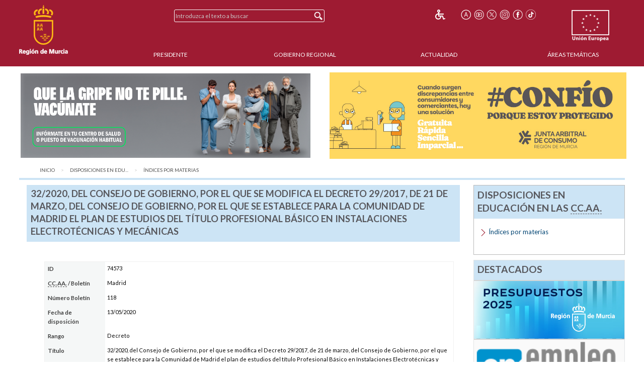

--- FILE ---
content_type: text/html;charset=UTF-8
request_url: https://www.carm.es/web/pagina?IDCONTENIDO=74573&IDTIPO=247&RASTRO=c$m4346,4348
body_size: 8322
content:



  
  
  
  
  
<!--DOCTYPE html PUBLIC "-//W3C//DTD XHTML 1.0 Transitional//EN" "http://www.w3.org/TR/xhtml1/DTD/xhtml1-transitional.dtd"-->
<!DOCTYPE html>








































<html class="no-js" xmlns="http://www.w3.org/1999/xhtml" xml:lang="es" lang="es">
    
    <head>
        
        <title>CARM.es - 32/2020, del Consejo de Gobierno, por el que se modifica el Decreto 29/2017, de 21 de marzo, del Consejo de Gobierno, por el que se estab...</title>
        <meta name="description" xml:lang="es" lang="es" content="Sitio web oficial de la Comunidad Autónoma de la Región de Murcia. Bienvenidos." />
        <meta name="web" content="pagina" />
        <meta name="Language" content="Spanish" />
        <meta name="keywords" xml:lang="es" lang="es" content="Comunidad Aut&oacute;noma Regi&oacute;n Murcia, Regi&oacute;n Murcia, Murcia, decreto, gobierno, 29, t&iacute;tulo, estudios, b&aacute;sico, establece, modifica, plan, comunidad, 32, &iacute;ndices, instalaciones, 2020, /, consejo, mec&aacute;nicas, 2017, electrot&eacute;cnicas, , , profesional, madrid, materias, marzo, 21" />
        <meta http-equiv="Content-Type" content="text/html; charset=utf-8" />
        <meta http-equiv="Content-Script-Type" content="text/javascript"/>
        <meta http-equiv="Content-Style-Type" content="text/css"/>
        <meta http-equiv="cache-control" content="max-age=0" />
        <meta http-equiv="cache-control" content="no-store" />
        <meta http-equiv="expires" content="-1" />
        <meta http-equiv="expires" content="Tue, 01 Jan 1980 1:00:00 GMT" />
        <meta http-equiv="pragma" content="no-cache" />
        <meta http-equiv="X-UA-Compatible" content="IE=edge"/>
        <meta name="viewport" content="width=device-width, initial-scale=1.0"/>
        <link rel="shortcut icon" href="/web/CARM/favicon/carm2018/favicon.ico" type="image/x-icon" />

        
        
        
        <!-- Google tag (gtag.js) -->
        <script async src="https://www.googletagmanager.com/gtag/js?id=G-E57VJLG81V"></script>
        <script>
          window.dataLayer = window.dataLayer || [];
          function gtag(){dataLayer.push(arguments);}
          gtag('js', new Date());

          gtag('config', 'G-E57VJLG81V');
        </script>

        <link rel="stylesheet" type="text/css" href="https://fonts.googleapis.com/css?family=Lato:300,400,700"/>
        <link rel="stylesheet" href="/web/CARM/css/foundation.css"/>
        <link rel="stylesheet" href="/web/CARM/css/dataTables.foundation.min.css"/>
        <link rel="stylesheet" href="/web/CARM/css/jquery.dataTables.min.css"/>
        <!-- FONTAWESOME -->
        <link rel="stylesheet" href="/web/CARM/css/fontawesome.all.min.css"/>
        
        <style type="text/css">
            :root .afs_ads
            { display: none !important; }
        </style>

        

        <link rel="stylesheet" href="/web/CARM/carm2018/estilos/estiloPortal.css" type="text/css"/>
        <!--[if lt IE 8]>
        <link rel="stylesheet" href="/web/CARM/carm2018/estilos/estiloPortalIE.css" type="text/css"/>
        <![endif]-->

        

        <script type="text/javascript" src="/web/CARM/js/third/jquery.js"></script>
        <script type="text/javascript" src="/web/CARM/js/third/modernizr.js"></script>
        <script type="text/javascript" src="/web/CARM/js/third/what-input.js"></script>
        <script type="text/javascript" src="/web/CARM/js/third/fastclick.js"></script>
        <script type="text/javascript" src="/web/CARM/js/third/foundation.min.js"></script>

        <script type="text/javascript" src="/web/CARM/js/third/jquery.cookie.min.js"></script>

        
        <script type="text/javascript" src="/web/CARM/js/jquery/jquery.dataTables.min.js"></script>
        <!--script type="text/javascript" src="< %=request.getContextPath()%>/CARM/js/jquery/jquery.dataTables.columnFilter.js"></script-->

        <script type="text/javascript" src="/web/CARM/js/jquery/dataTables.foundation.min.js"></script>
        <script type="text/javascript" src="/web/CARM/js/utilidades.js"></script>

        



        
        
            <script async data-insuit-id="[idInSuit]" type="text/javascript" src="//www--carm--es.insuit.net/i4tservice/jscm_loader.js"></script>
        

    <script>var __uzdbm_1 = "f57df6b8-996c-40e8-8a22-2a2d483a0d56";var __uzdbm_2 = "YTBlZjllZWQtZGhzZS00NDFiLWE2ZGQtOTFkY2Y1YjFlOWFlJDMuMTcuNjcuNDg=";var __uzdbm_3 = "";var __uzdbm_4 = "false";var __uzdbm_5 = "";var __uzdbm_6 = "";var __uzdbm_7 = "";</script> <script>   (function (w, d, e, u, c, g, a, b) {     w["SSJSConnectorObj"] = w["SSJSConnectorObj"] || {       ss_cid: c,       domain_info: "auto",     };     w[g] = function (i, j) {       w["SSJSConnectorObj"][i] = j;     };     a = d.createElement(e);     a.async = true;     if (       navigator.userAgent.indexOf('MSIE') !== -1 ||       navigator.appVersion.indexOf('Trident/') > -1     ) {       u = u.replace("/advanced/", "/advanced/ie/");     }     a.src = u;     b = d.getElementsByTagName(e)[0];     b.parentNode.insertBefore(a, b);   })(     window, document, "script", "https://carmv1-pro-prx-sp01.carm.es/18f5227b-e27b-445a-a53f-f845fbe69b40/stormcaster.js", "dhsg", "ssConf"   );   ssConf("c1", "https://carmv1-pro-prx-sp01.carm.es");   ssConf("c3", "c99a4269-161c-4242-a3f0-28d44fa6ce24");   ssConf("au", "carmv1-pro-prx-sp01.carm.es");   ssConf("cu", "validate.perfdrive.com, ssc"); </script></head>
    <body style="font-size: 0.6em;">

        
        

        
        <div id="contenedorPagina" role="main">
            
            <div class="row">
                <div class="enlaceOculto">
                    <a href="#InicioContenidoPrincipal">Saltar la informaci&oacute;n de la cabecera</a>
                </div>
                
                <div id="cabeceraCARM2018">
                    























<div class="barraMenuPrincipal">
    
    <div id="cabeceraImgEscudo" class="column large-2 medium-2 small-3">    
    
        
        <h1><span class="enlaceOculto">Portal CARM</span>
            
            <a href="/" title="Inicio" accesskey="0" style="margin-right:1rem;">
                <img id="cabeceraEscudo" src="/web/CARM/carm2018/images/escudoCARM.svg" alt="CARM.es" title="CARM.es" width="97" height="100"/>
            </a>
         </h1>
             
    </div>

    <div id="cabeceraUE" class="columns large-2 medium-2 small-3">
                
        <img src="/web/CARM/carm2018/images/logoUE.svg" alt="Uni&oacute;n Europea. Una Manera de Hacer Europa." title="Uni&oacute;n Europea. Una Manera de Hacer Europa." id="idImgUnionEuropea" width="75" height="65"/>
    </div>    

    
    
    













    
    
<div id="buscadorCabecera" class="columns large-4 medium-5 small-12">

    <!-- BUSCADOR -->
        <form id="formularioBusquedaHome" name="formularioBusquedaHome" class="top-bar menu" role="search" method="get" action="pagina" enctype="application/x-www-form-urlencoded">
            <input type="hidden" name="IDCONTENIDO" value="598" />
            <input type="hidden" name="IDTIPO" value="1" />            
            <div id="campoBuscador">
              <input id="q" name="q" placeholder="Introduzca el texto a buscar" title="Buscador" type="text" size="30" onfocus="this.select();" />
              <input id="botonBusqueda" type="submit" value="Buscar" title="Buscar"/>
            </div>
        </form>
    
</div>


<div id="menuHerramientas" class="">
    
    
    
    
    <div class="botonesCabecera">
        <!-- 14/03/2018 Eliminamos por orden de J.A.                        
        <!-- <form name="fuenteMenor" method="post" action="<_%=urlFuente%>"><input name="__TAMANYO_FUENTE_CARM" type="hidden" value="MAYOR"/><input name="__EXCLUIR_BUSCADOR_CARM" type="hidden" value="SI"/><input class="icono_cab" type="image" src="<_%=request.getContextPath()%>/CARM/images/letra_mas.png" alt="Aumentar el tama&ntilde;o de las fuentes" title="Aumentar el tama&ntilde;o de las fuentes"/></form> -->
        <!-- a href="/" title="Inicio"><img class="icono_cab" src="<_%=pathRecursos%>images/ico_inicio.png" alt="Inicio"/></a-->        
        <!--%@ include file="impresion.jsp" %-->
        
        
         
        <a href="http://www--carm--es.insuit.net" id="idInSuit" title="Contenido Accesible"><img class="icono_cab_inSuit" src="/web/CARM/images/icono_accesible.png" alt="Contenido Accesible" height="20" width="20"/></a>                
        
        <form name="fuenteMayor" method="post" action="pagina?IDCONTENIDO=74573&amp;IDTIPO=247&amp;RASTRO=c$m4346,4348"><label for="font_size" class="enlaceOculto">Tama&ntilde;o letra</label><input name="__TAMANYO_FUENTE_CARM" type="hidden" value="NORMAL"/><input name="__EXCLUIR_BUSCADOR_CARM" type="hidden" value="SI"/><input id="font_size" class="icono_cab" type="image" src="/web/CARM/carm2018/images/ico_tamanoFuente.png" alt="Aumentar tama&ntilde;o de letra" title="Aumentar tama&ntilde;o de letra"/></form>

        <a href="http://www.youtube.com/user/RegionMurcia" title="YouTube - Este enlace se abrir&aacute; en ventana o pesta&ntilde;a nueva" target="_blank"><img class="icono_cab" src="/web/CARM/carm2018/images/ico_youtube.png" alt="YouTube" height="20" width="20"/></a>
        <a href="https://twitter.com/@regiondemurcia" title="Twitter - Este enlace se abrir&aacute; en ventana o pesta&ntilde;a nueva" target="_blank"><img class="icono_cab" src="/web/CARM/carm2018/images/ico_x.png" alt="Twitter" height="20" width="20"/></a>        
        <a href="https://www.instagram.com/regiondemurcia_/" title="Instagram - Este enlace se abrir&aacute; en ventana o pesta&ntilde;a nueva" target="_blank"><img class="icono_cab" src="/web/CARM/carm2018/images/ico_instagram.png" alt="Instagram" height="20" width="20"/></a>
        <a href="http://www.facebook.com/pages/Murcia/CARMes/221572643801?ref=ts" title="Facebook - Este enlace se abrir&aacute; en ventana o pesta&ntilde;a nueva" target="_blank"><img class="icono_cab" src="/web/CARM/carm2018/images/ico_face.png" alt="Facebook" height="20" width="20"/></a>
        <a href="https://www.tiktok.com/@regiondemurcia_" title="Tik Tok - Este enlace se abrir&aacute; en ventana o pesta&ntilde;a nueva" target="_blank"><img class="icono_cab" src="/web/CARM/carm2018/images/ico_tik_tok.png" alt="Tik Tok" height="20" width="20"/></a>

        
        
        
    </div>
</div>    

    

    
    
    <div id="menuPrincipal" class="column large-10 medium-12">
            
        <div class="title-bar" data-responsive-toggle="main-nav-menu" data-hide-for="medium" style="display: none;">
            <!-- label for="botonMenuPrincipal" class="title-bar-title">Menu</label-->
            <button aria-label="Menu" id="botonMenuPrincipal" title="Menu" class="menu-icon" type="button" data-toggle></button>
        </div>
        <ul id="main-nav-menu">
            
            <li><a href="pagina?IDCONTENIDO=1935&amp;IDTIPO=140&amp;RASTRO=c$m" title="" accesskey="1">Presidente</a></li>
                
            <li><a href="/web/pagina?IDCONTENIDO=1174&amp;IDTIPO=200&amp;RASTRO=c$m59490" title="">Gobierno Regional</a></li>
                
            <li><a href="/web/pagina?IDCONTENIDO=70&amp;IDTIPO=100&amp;RASTRO=c$m59491" title="">Actualidad</a></li>
                
            <li><a href="pagina?IDCONTENIDO=7&amp;IDTIPO=200&amp;IDTIPOCANAL=2&amp;RASTRO=c$m22679" title="&Aacute;reas Tem&aacute;ticas">&Aacute;reas Tem&aacute;ticas</a></li>
                
        </ul>
    </div>
    
</div>



                </div>
                
                
                
                                
                
                
                
                
                  <style>

#barraAvisoGeneral {
width: 94%;
color: #000000;
background-color: #ffffff;
font-size: 1rem;
font-family: Verdana, Helvetica;
font-weight: bold;
text-align: left;
margin: auto;
margin-top: 0.7rem;
margin-bottom: 0.7rem;
display: flex;
padding: 0;
flex-wrap: nowrap;
justify-content: space-between;
align-items: center;
flex-direction: row;

}

#imgIzq, #imgDer {
max-width: 49%;

}

#imgIzq img, #imgDer img { margin-left: 3px;}



@media (max-width: 768px) {
#barraAvisoGeneral {
display: block;
padding: 1rem;
text-align: center;

}

#imgIzq, #imgDer {
width: 100%;
padding-bottom: 1rem;

display: block;
min-width: auto;
max-width: initial;

}

}

</style>

<div id="barraAvisoGeneral">
<a id="imgIzq" href="https://www.murciasalud.es/en/web/vacunacion/-/vacunaci%C3%B3n-estacional-gripe-y-covid-19-temporada-2025-2026" target="_blank" title="Que la gripe no te pille. Vacúnate"><img src="/web/imagen?ALIAS=IMG&IDIMAGEN=127664" alt="Que la gripe no te pille. Vacúnate" style="max-width: 97.7%;"></a>
<a id="imgDer" href= "https://consumo.carm.es/que-es-arbitraje-de-consumo/" target="_blank" title="Consumo"><img src="/web/imagen?ALIAS=IMG&IDIMAGEN=124860" alt="Consumo"></a>
</div>
                                
                

                <div id="InicioContenidoPrincipal" class="enlaceOculto">Contenido principal</div>

                
                
            </div>
            
            <div class="row" id="cuerpoPrincipal">
                
                
                

                
                
                
                <div id="traza" class="row column">
                    <nav class="large-12 medium-12 column" aria-label="Usted está:" role="navigation">
                        <ul class="breadcrumbs">
                            
                            <li><a href="pagina?IDCONTENIDO=1&amp;IDTIPO=180" title="Inicio">Inicio</a></li>
                                
                            <li><a href="pagina?IDCONTENIDO=4346&amp;IDTIPO=100&amp;RASTRO=c$m" title="Disposiciones en Educaci&oacute;n en las CC.AA.">Disposiciones en Edu...</a></li>
                                
                            <li><span class="show-for-sr">aqu&iacute;: </span><a href="pagina?IDCONTENIDO=4348&amp;IDTIPO=100&amp;RASTRO=c$m4346" title="&Iacute;ndices por materias">&Iacute;ndices por materias</a></li>
                                
                        </ul>
                    </nav>
                </div>
                
                

                
                
                

                <div id="contenidoInterior" class="row" data-equalizer data-options="equalizeByRow:true; equalizeOnStack:false">
                    

                    
                    <div class="bloquemenucondcha" data-equalizer-watch>
                        
                            <div id="bloquemenu" class="bloque">
                                <h2 class="h2azul">32/2020, del Consejo de Gobierno, por el que se modifica el Decreto 29/2017, de 21 de marzo, del Consejo de Gobierno, por el que se establece para la Comunidad de Madrid el plan de estudios del t&iacute;tulo Profesional B&aacute;sico en Instalaciones Electrot&eacute;cnicas y Mec&aacute;nicas</h2>
                         
                       
                         

                                <div id="zonaPrincipal">
                                    
                                    
                                    
                                    <div id="margenZonaPrincipal">
                                        












     

     <table class="fichadatos" title="Informaci&oacute;n sobre la ley" summary="Informaci&oacute;n sobre la ley">
        <tr>
          <th axis="row">ID</th>
          <td style="padding: 4px;">74573</td>
        </tr>
        <tr>
          <th axis="row"><acronym title="Comunidad Aut&oacute;noma">CC.AA.</acronym> / Bolet&iacute;n</th>
          <td style="padding: 4px;">Madrid</td>
        </tr>
        <tr>
          <th axis="row">N&uacute;mero Bolet&iacute;n</th>
          <td style="padding: 4px;">118</td>
        </tr>
        <tr>
          <th axis="row" abbr="F. dispo.">Fecha de disposici&oacute;n</th>
          <td style="padding: 4px;">13/05/2020</td>
        </tr>
        <tr>
          <th axis="row">Rango</th>
          <td style="padding: 4px;">Decreto</td>
        </tr>
        <tr>
          <th axis="row">T&iacute;tulo</th>
          <td style="padding: 4px;">32/2020, del Consejo de Gobierno, por el que se modifica el Decreto 29/2017, de 21 de marzo, del Consejo de Gobierno, por el que se establece para la Comunidad de Madrid el plan de estudios del t&iacute;tulo Profesional B&aacute;sico en Instalaciones Electrot&eacute;cnicas y Mec&aacute;nicas</td>
        </tr>
        <tr>
          <th axis="row" abbr="Desc.">Descripci&oacute;n</th>
          <td style="padding: 4px;"></td>
        </tr>
        <tr>
          <th axis="row">Materia</th>
          <td style="padding: 4px;">Planes de estudios</td>
        </tr>
        <tr>
          <th axis="row" abbr="F. pub.">Fecha de Publicaci&oacute;n</th>
          <td style="padding: 4px;">18/05/2020</td>
        </tr>
        <tr>
          <th axis="row" abbr="F. ultima">Fecha de la &uacute;ltima revisi&oacute;n</th>
          <td style="padding: 4px;">18/05/2020</td>
        </tr>
        
      <!--  DATOS ADICIONALES -->
  	







<!--	<div id="relacionados"> -->
      

	
    <!-- Comprobamos que algún dato adicional contenga valor antes de construir la cabecera
         de los datos adicionales.
    -->
          
        <!--	<p class="separador">Datos Adicionales:</p> -->
                
          
    	<!--	<p class="relacionados"> -->
            <tr>
       			<th axis="row">Disponible en la biblioteca:</th><td style="padding: 4px;">No</td>
            </tr>
	
	


      </table>

      
      

   





















                                    </div>
                                </div> <!-- zonaPrincipal -->
                                
                            </div>
                        </div>
                        
                        
                        
                        

                        <div id="menudcha" data-equalizer-watch>
                            
                            
                            
                            
                            
















<div class="bloque">
    
    
    <h2 class="h2azul">Disposiciones en Educaci&oacute;n en las <acronym title="Comunidades Autónomas">CC.AA.</acronym></h2>
    <ul class="listadoMenuDerecha">
        
        <li>
            
            <a href="pagina?IDCONTENIDO=4348&amp;IDTIPO=100&amp;RASTRO=c$m4346" title="&Iacute;ndices por materias">&Iacute;ndices por materias</a>
            
        </li>
        
        
        
    </ul>
    

    
    
</div>


                            
                            
                            
                            




























                            
















<div class="bloqueDestacados">
    <h2 class="h2azul">Destacados</h2>
    
              <div class="superDestacados">
              
              <a title="Proyecto de Ley de Presupuestos 2025 de la Región de Murcia - Este enlace se abrir&aacute; en ventana o pestaña nueva"
              href="https://www.carm.es/chac/presupuestos2025"
              target="_blank">
              
                   <img class="imgSuperDestacado" src="imagen?ALIAS=IMG&amp;IDIMAGEN=114406&amp;IMAGENPORDEFECTO=/web/CARM/carm2018/images/img_destacados.png"
                    alt="Proyecto de Ley de Presupuestos 2025 de la Regi&oacute;n de Murcia"
                    title="Proyecto de Ley de Presupuestos 2025 de la Regi&oacute;n de Murcia - Este enlace se abrir&aacute; en ventana o pestaña nueva"/>
              
                </a>
                
                    
              </div>
            
              <div class="superDestacados">
              
              <a title="Portal de Empleo Público de la CARM - Este enlace se abrir&aacute; en ventana o pestaña nueva"
              href="http://empleopublico.carm.es/"
              target="_blank">
              
                   <img class="imgSuperDestacado" src="imagen?ALIAS=IMG&amp;IDIMAGEN=97516&amp;IMAGENPORDEFECTO=/web/CARM/carm2018/images/img_destacados.png"
                    alt="Portal de Empleo P&uacute;blico"
                    title="Portal de Empleo P&uacute;blico - Este enlace se abrir&aacute; en ventana o pestaña nueva"/>
              
                </a>
                
                    
              </div>
            
              <div class="superDestacados">
              
              <a title="Transparencia - Este enlace se abrir&aacute; en ventana o pestaña nueva"
              href="https://transparencia.carm.es/"
              target="_blank">
              
                   <img class="imgSuperDestacado" src="imagen?ALIAS=IMG&amp;IDIMAGEN=98138&amp;IMAGENPORDEFECTO=/web/CARM/carm2018/images/img_destacados.png"
                    alt="Gobierno abierto"
                    title="Gobierno abierto - Este enlace se abrir&aacute; en ventana o pestaña nueva"/>
              
                </a>
                
                    
              </div>
            
    <div id="destacados">
        <ul>
            
            <li>
                <a title="Conciliación laboral (Servicio de Mediación, Arbitraje y Conciliación)"
                   href="https://www.carm.es/web/pagina?IDCONTENIDO=34481&amp;IDTIPO=100&amp;RASTRO=c3262$m71904,22761"
                   >

                    
                    Conciliación laboral (SMAC)
                    
                </a>                    
   
                
                <img class="imgDestacado" src="imagen?ALIAS=IMGR&amp;IDIMAGEN=43950&amp;IMAGENPORDEFECTO=/web/CARM/carm2018/images/img_destacados.png"
                     
                     alt="Conciliaci&oacute;n laboral" />
                     

                
            </li>
            
            <li>
                <a title="e-Tributos. Portal Tributario"
                   href="/web/pagina?IDCONTENIDO=644&amp;IDTIPO=100&amp;RASTRO=c79$m22720,22805"
                   >

                    
                    e-Tributos
                    
                </a>                    
   
                
                <img class="imgDestacado" src="imagen?ALIAS=IMGR&amp;IDIMAGEN=2249&amp;IMAGENPORDEFECTO=/web/CARM/carm2018/images/img_destacados.png"
                     
                     alt="e-Tributos. Portal Tributario" />
                     

                
            </li>
            
            <li>
                <a title="Pago a Acreedores"
                   href="/web/pagina?IDCONTENIDO=720&amp;IDTIPO=100&amp;RASTRO=c79$m668"
                   >

                    
                    Pago a Acreedores
                    
                </a>                    
   
                
            </li>
            
            <li>
                <a title="Participación ciudadana - Este enlace se abrir&aacute; en ventana o pestaña nueva"
                   href="https://participa.carm.es/"
                   target="_blank">

                    
                    Participación ciudadana
                    
                        <img src="/web/CARM/carm2018/images/external.gif" class="external" title="Este enlace se abrir&aacute; en ventana o pestaña nueva" alt="Este enlace se abrir&aacute; en ventana o pestaña nueva"/>
                    
                </a>                    
   
                
                <img class="imgDestacado" src="imagen?ALIAS=IMGR&amp;IDIMAGEN=99670&amp;IMAGENPORDEFECTO=/web/CARM/carm2018/images/img_destacados.png"
                     
                     alt="" />
                     

                
            </li>
            
            <li>
                <a title="Canal Mar Menor - Este enlace se abrir&aacute; en ventana o pestaña nueva"
                   href="https://www.canalmarmenor.es/"
                   target="_blank">

                    
                    Canal Mar Menor
                    
                        <img src="/web/CARM/carm2018/images/external.gif" class="external" title="Este enlace se abrir&aacute; en ventana o pestaña nueva" alt="Este enlace se abrir&aacute; en ventana o pestaña nueva"/>
                    
                </a>                    
   
                
                <img class="imgDestacado" src="imagen?ALIAS=IMGR&amp;IDIMAGEN=106238&amp;IMAGENPORDEFECTO=/web/CARM/carm2018/images/img_destacados.png"
                     
                     alt="" />
                     

                
            </li>
            
        </ul>
    </div>
        
    
</div>

                            
                        </div>
                        
                        
                        
                        
                    </div><!-- contenidocentral||contenidointerior -->
                </div><!-- cuerpoPrincipal -->
            </div><!-- contenedorPrincipal -->

            
            <div id="pie">
                






<div class="pie__derechos">
    &copy; Todos los derechos reservados.<br/>Comunidad Aut&oacute;noma de la Regi&oacute;n de Murcia
</div>

<div class="pie__escudo">
    <img src="/web/CARM/carm2018/images/marca_region_pie.png" alt="Marca Regi&oacute;n de MURCIA" title="Marca Regi&oacute;n de MURCIA"/>
</div>


















<div id="" class="pie__herramientas">
    
    
    
    
    <div class="botonesCabecera">
        <!-- 14/03/2018 Eliminamos por orden de J.A.                        
        <!-- <form name="fuenteMenor" method="post" action="<_%=urlFuente%>"><input name="__TAMANYO_FUENTE_CARM" type="hidden" value="MAYOR"/><input name="__EXCLUIR_BUSCADOR_CARM" type="hidden" value="SI"/><input class="icono_cab" type="image" src="<_%=request.getContextPath()%>/CARM/images/letra_mas.png" alt="Aumentar el tama&ntilde;o de las fuentes" title="Aumentar el tama&ntilde;o de las fuentes"/></form> -->
        <!-- a href="/" title="Inicio"><img class="icono_cab" src="<_%=pathRecursos%>images/ico_inicio.png" alt="Inicio"/></a-->        
        <!--%@ include file="impresion.jsp" %-->
        
        
         
        <a href="http://www--carm--es.insuit.net" id="idInSuit" title="Contenido Accesible"><img class="icono_cab_inSuit" src="/web/CARM/images/icono_accesible.png" alt="Contenido Accesible" height="20" width="20"/></a>                
        
        <form name="fuenteMayor" method="post" action="pagina?IDCONTENIDO=74573&amp;IDTIPO=247&amp;RASTRO=c$m4346,4348"><label for="font_size" class="enlaceOculto">Tama&ntilde;o letra</label><input name="__TAMANYO_FUENTE_CARM" type="hidden" value="NORMAL"/><input name="__EXCLUIR_BUSCADOR_CARM" type="hidden" value="SI"/><input id="font_size" class="icono_cab" type="image" src="/web/CARM/carm2018/images/ico_tamanoFuente.png" alt="Aumentar tama&ntilde;o de letra" title="Aumentar tama&ntilde;o de letra"/></form>

        <a href="http://www.youtube.com/user/RegionMurcia" title="YouTube - Este enlace se abrir&aacute; en ventana o pesta&ntilde;a nueva" target="_blank"><img class="icono_cab" src="/web/CARM/carm2018/images/ico_youtube.png" alt="YouTube" height="20" width="20"/></a>
        <a href="https://twitter.com/@regiondemurcia" title="Twitter - Este enlace se abrir&aacute; en ventana o pesta&ntilde;a nueva" target="_blank"><img class="icono_cab" src="/web/CARM/carm2018/images/ico_x.png" alt="Twitter" height="20" width="20"/></a>        
        <a href="https://www.instagram.com/regiondemurcia_/" title="Instagram - Este enlace se abrir&aacute; en ventana o pesta&ntilde;a nueva" target="_blank"><img class="icono_cab" src="/web/CARM/carm2018/images/ico_instagram.png" alt="Instagram" height="20" width="20"/></a>
        <a href="http://www.facebook.com/pages/Murcia/CARMes/221572643801?ref=ts" title="Facebook - Este enlace se abrir&aacute; en ventana o pesta&ntilde;a nueva" target="_blank"><img class="icono_cab" src="/web/CARM/carm2018/images/ico_face.png" alt="Facebook" height="20" width="20"/></a>
        <a href="https://www.tiktok.com/@regiondemurcia_" title="Tik Tok - Este enlace se abrir&aacute; en ventana o pesta&ntilde;a nueva" target="_blank"><img class="icono_cab" src="/web/CARM/carm2018/images/ico_tik_tok.png" alt="Tik Tok" height="20" width="20"/></a>

        
        
        
    </div>
</div>    

<div class="pie__enlaces">
    <div class="partes">
        
        <div class="parte1">
        
            <ul>
            
                <li><a href="pagina?IDCONTENIDO=415&amp;IDTIPO=100&amp;RASTRO=c$m" title="">Accesibilidad</a></li>
            
                <li><a href="pagina?IDCONTENIDO=416&amp;IDTIPO=100&amp;RASTRO=c$m" title="">Aviso Legal</a></li>
            
                <li><a href="pagina?IDCONTENIDO=74833&amp;IDTIPO=100&amp;RASTRO=c$m" title="Protecci&oacute;n de Datos">Protecci&oacute;n de Datos</a></li>
            
            </ul><br />
        
            <div class="iconosPiePortal">                        
                <div class="iconoPiePortal">
                    <a href="pagina?IDCONTENIDO=714&amp;IDTIPO=200&amp;RASTRO=c$m" title="Sindicaci&oacute;n por RSS" accesskey="4"><img src="/web/CARM/carm2018/images/ico_rss_blanco.png" alt="Sindicación por RSS" title="Sindicación por RSS" height="20" width="20"/></a>
                </div>
                <div class="iconoPiePortal">
                    <a href="/web/pagina?IDCONTENIDO=26804&amp;IDTIPO=100&amp;RASTRO=c672$m" title="Sugerencias, quejas y denuncias a los &uacute;nicos efectos del Decreto 236/2010" accesskey="7"><img class="icono_cab" src="/web/CARM/carm2018/images/ico_sobre.png" alt="Sugerencias, quejas y denuncias a los &uacute;nicos efectos del Decreto 236/2010"/></a>        
                </div>
                <div class="iconoPiePortal">
                    <a href="pagina?IDCONTENIDO=16490&amp;IDTIPO=100&amp;RASTRO=c$m" title="Ayuda sobre el portal" accesskey="6"><img class="icono_cab" src="/web/CARM/carm2018/images/ico_ayuda.png" alt="Ayuda sobre el portal"/></a>
                </div>
                <div class="iconoPiePortal">
                    <a href="pagina?IDCONTENIDO=27801&amp;IDTIPO=100&amp;__EXCLUIR_BUSCADOR_CARM=SI&amp;RASTRO=c$m" title="Mapa Web" accesskey="5"><img class="icono_cab" src="/web/CARM/carm2018/images/ico_organigrama.png" alt="Mapa Web"/></a>        
                </div>
                <div class="iconoPiePortal">
                    






<form name="vistaPrevia" target="_blank" method="post" action="pagina">
    <input name="__PLANT_MAESTRA" type="hidden" value="plantillaVistaPreviaImpresion.jsp"/>
    <input name="__EXCLUIR_BUSCADOR_CARM" type="hidden" value="SI"/>
    
    <input name="IDCONTENIDO" type="hidden" value="74573"/>
    
    <input name="IDTIPO" type="hidden" value="247"/>
    
    <input name="RASTRO" type="hidden" value="c$m4346,4348"/>
       
    <label for="imprimir" class="enlaceOculto">Imprimir</label>
    <input class="icono_cab" id="imprimir" name="imprimir" accesskey="3" type="image" style="cursor: pointer;" src="/web/CARM/carm2018/images/ico_impresora.png" alt="Imprimir P&aacute;gina Actual" title="Imprimir P&aacute;gina Actual"/>
</form>


                </div>
            </div>
          </div>
        
        <div class="parte2">

<a href="/web/descarga?IDCONTENIDO=153013&amp;ALIAS=ARCH&amp;ARCHIVO=Certificado_ENS_MEDIA_311_2022.pdf" target="_blank" title="Certificado de Conformidad con el Esquema Nacional de Seguridad. Categor&iacute;a media. R.D. 311/2022. DG de Transformaci&oacute;n Digital. - Este enlace se abrir&aacute; en ventana o pestaña nueva"><img class="imgServicioDestacadoFijo" src="imagen?ALIAS=IMGR4&amp;IDIMAGEN=118794"
alt="Certificado de Conformidad con el Esquema Nacional de Seguridad. Categor&iacute;a media. R.D. 311/2022. DG de Transformaci&oacute;n Digital."/></a>

<a href="/web/descarga?IDCONTENIDO=187869&amp;ALIAS=ARCH&amp;ARCHIVO=Certificado_ENS_MEDIA_311_2022.pdf" target="_blank" title="Certificado de Conformidad con el Esquema Nacional de Seguridad. Categor&iacute;a media. R.D. 311/2022. Consejer&iacute;a de Agua, Agricultura, Ganader&iacute;a y Pesca. - Este enlace se abrir&aacute; en ventana o pestaña nueva"><img class="imgServicioDestacadoFijo" src="imagen?ALIAS=IMGR4&amp;IDIMAGEN=118794"
alt="Certificado de Conformidad con el Esquema Nacional de Seguridad. Categor&iacute;a media. R.D. 311/2022. Consejer&iacute;a de Agua, Agricultura, Ganader&iacute;a y Pesca."/></a>

            </div>
    </div>
</div>
            </div>
            
            <script type="text/javascript">
                //--><![CDATA[//><!--//
                Foundation.Equalizer.defaults.equalizeOnStack = false;
                $(document).foundation();

                $(document).ready(function() {
                    if (typeof dtDataTable !== 'undefined') {
                        $(dtDataTable).DataTable({
                            "language": {
                                "url": "/web/CARM/js/jquery/dataTable_i18n_Spanish.json"
                            },
                            "lengthChange": false,
                            "pageLength": 50
                        });
                        // eliminamos el calculo de altura de los bloques para no interferir con la tabla
                        $('#contenidoInterior').foundation('_destroy');

                    }
                });
                //--><!]]
            </script>

        
    </body>
</html>



--- FILE ---
content_type: text/plain; charset=UTF-8
request_url: https://carmv1-pro-prx-sp01.carm.es/c99a4269-161c-4242-a3f0-28d44fa6ce24?
body_size: 97
content:
{"ssresp":"0","jsrecvd":"true","__uzmaj":"962c10ed-0792-462c-a3a9-dc9512e45dea","__uzmbj":"1762908293","__uzmcj":"212071015470","__uzmdj":"1762908293","jsbd2":"66b96de9-dhsg-588d-29ff-7c6363bc5c15"}

--- FILE ---
content_type: text/plain; charset=UTF-8
request_url: https://carmv1-pro-prx-sp01.carm.es/c99a4269-161c-4242-a3f0-28d44fa6ce24?
body_size: 203
content:
{"ssresp":"0","jsrecvd":"true","__uzmaj":"49a2c7b5-7bbc-47bb-9ab3-b26c8866293b","__uzmbj":"1762908293","__uzmcj":"156441010994","__uzmdj":"1762908293","__uzmlj":"AjeeEQ3TygB6Hy5QGbN4DC8qGmeytmpohTSqxsk4HPQ=","__uzmfj":"7f900049a2c7b5-7bbc-47bb-9ab3-b26c8866293b1-17629082931520-00069c59d8544ef2f3610","uzmxj":"7f90004e340af1-52b1-43cd-8712-ec297a8b53041-17629082931520-1a4fcae8010b882a10","dync":"uzmx","jsbd2":"3a472488-dhsg-588d-6df0-94ec3ce92e32","mc":{},"mct":""}